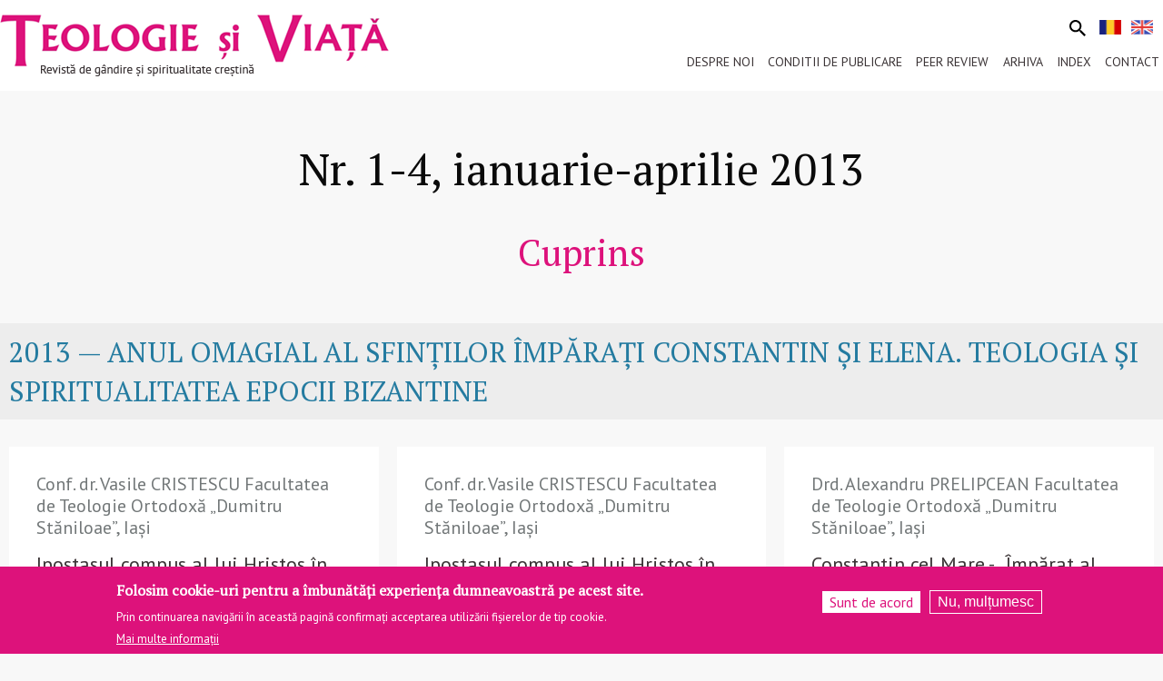

--- FILE ---
content_type: text/html; charset=UTF-8
request_url: https://teologiesiviata.ro/nr-1-4-ianuarie-aprilie-2013
body_size: 12497
content:
<!DOCTYPE html>
<html lang="ro" dir="ltr" prefix="og: https://ogp.me/ns#" class="no-js">
  <head>
    <meta charset="utf-8" />
<meta name="description" content="2013 — ANUL OMAGIAL AL SFINŢILOR ÎMPĂRAŢI CONSTANTIN ŞI ELENA" />
<meta name="keywords" content="Revista &quot;Teologie si viata&quot;,Nr. 1-4, ianuarie-aprilie 2013" />
<link rel="shortlink" href="https://teologiesiviata.ro/node/273" />
<link rel="canonical" href="https://teologiesiviata.ro/nr-1-4-ianuarie-aprilie-2013" />
<link rel="image_src" href="https://teologiesiviata.ro/sites/default/files/styles/imagine_colorbox/public/rss/2018/12/nou_tv_1-4_2013_155_240mm__r.jpg?itok=e-rQsOa8" />
<meta property="og:site_name" content="Revista Teologie și Viață" />
<meta property="og:type" content="revista" />
<meta property="og:url" content="https://teologiesiviata.ro/nr-1-4-ianuarie-aprilie-2013" />
<meta property="og:title" content="Nr. 1-4, ianuarie-aprilie 2013" />
<meta property="og:description" content="2013 — ANUL OMAGIAL AL SFINŢILOR ÎMPĂRAŢI CONSTANTIN ŞI ELENA" />
<meta property="og:image" content="https://teologiesiviata.ro/sites/default/files/styles/imagine_colorbox/public/rss/2018/12/nou_tv_1-4_2013_155_240mm__r.jpg?itok=e-rQsOa8" />
<meta name="dcterms.title" content="Nr. 1-4, ianuarie-aprilie 2013" />
<meta name="dcterms.subject" content="Nr. 1-4, ianuarie-aprilie 2013" />
<meta name="dcterms.description" content="2013 — ANUL OMAGIAL AL SFINŢILOR ÎMPĂRAŢI CONSTANTIN ŞI ELENA" />
<meta name="Generator" content="Drupal 10 (https://www.drupal.org)" />
<meta name="MobileOptimized" content="width" />
<meta name="HandheldFriendly" content="true" />
<meta name="viewport" content="width=device-width, initial-scale=1.0" />
<style>div#sliding-popup, div#sliding-popup .eu-cookie-withdraw-banner, .eu-cookie-withdraw-tab {background: #dd127b} div#sliding-popup.eu-cookie-withdraw-wrapper { background: transparent; } #sliding-popup h1, #sliding-popup h2, #sliding-popup h3, #sliding-popup p, #sliding-popup label, #sliding-popup div, .eu-cookie-compliance-more-button, .eu-cookie-compliance-secondary-button, .eu-cookie-withdraw-tab { color: #ffffff;} .eu-cookie-withdraw-tab { border-color: #ffffff;}</style>
<meta http-equiv="ImageToolbar" content="false" />
<link rel="icon" href="/sites/default/files/teologie_favicon_5_1.png" type="image/png" />
<link rel="alternate" hreflang="ro" href="https://teologiesiviata.ro/nr-1-4-ianuarie-aprilie-2013" />
<link rel="alternate" hreflang="en" href="https://teologiesiviata.ro/en/no-1-4-january-april-2013" />

    <title>Nr. 1-4, ianuarie-aprilie 2013 | Teologie și viață</title>
    <link rel="stylesheet" media="all" href="/sites/default/files/css/css_98t-xaRyi90lV5vDMMXJo1Sq5np4ABHcawNm-saiW80.css?delta=0&amp;language=ro&amp;theme=teologie2018&amp;include=eJxtjUsOwjAQQy80aqArbsIymiRuFDrpVPlA4fREwJKNbdlPslfR4vQwODjvgpm8FphQ-s4y8Y0PQrdedU0YNpDEm4f5V9qAhbs0iqpRxlJhvnGkKzeUzGWl-qwN2TiuoIbxHxPm0_lioqhjoXvCo5qPTllDF9CrF2cX7VvglnT7kW8CxUj_" />
<link rel="stylesheet" media="all" href="/sites/default/files/css/css_MK_sB1o130tQE0GPR6uUpCW7lc3oFrZzG4MsCBTFjRg.css?delta=1&amp;language=ro&amp;theme=teologie2018&amp;include=eJxtjUsOwjAQQy80aqArbsIymiRuFDrpVPlA4fREwJKNbdlPslfR4vQwODjvgpm8FphQ-s4y8Y0PQrdedU0YNpDEm4f5V9qAhbs0iqpRxlJhvnGkKzeUzGWl-qwN2TiuoIbxHxPm0_lioqhjoXvCo5qPTllDF9CrF2cX7VvglnT7kW8CxUj_" />

    <script type="application/json" data-drupal-selector="drupal-settings-json">{"path":{"baseUrl":"\/","pathPrefix":"","currentPath":"node\/273","currentPathIsAdmin":false,"isFront":false,"currentLanguage":"ro"},"pluralDelimiter":"\u0003","suppressDeprecationErrors":true,"gtag":{"tagId":"UA-38717820-5","consentMode":false,"otherIds":["G-MLCC30FVZG"],"events":[],"additionalConfigInfo":[]},"ajaxPageState":{"libraries":"eJxtjs0OwjAMg18oWmAn3oTjlHZeVdYuqD-w8fRUsF0QF-eL7YOtBk1GV7Y70AGMVeI9oCfUwarOHu00x8tiwf_MYcQkNRRyqi60JIO_2OgqBSlKmo-0iGPX5Pfv5CYr5S0XRDaSQQVtk_PoT-cLu6BGAj08npk_2kUdawC9ajLDpHUZpXhd9uYbQ-xXyg","theme":"teologie2018","theme_token":null},"ajaxTrustedUrl":{"\/search\/google":true},"eu_cookie_compliance":{"cookie_policy_version":"1.0.0","popup_enabled":true,"popup_agreed_enabled":false,"popup_hide_agreed":false,"popup_clicking_confirmation":false,"popup_scrolling_confirmation":false,"popup_html_info":"\u003Cdiv aria-labelledby=\u0022popup-text\u0022  class=\u0022eu-cookie-compliance-banner eu-cookie-compliance-banner-info eu-cookie-compliance-banner--opt-in\u0022\u003E\n  \u003Cdiv class=\u0022popup-content info eu-cookie-compliance-content\u0022\u003E\n        \u003Cdiv id=\u0022popup-text\u0022 class=\u0022eu-cookie-compliance-message\u0022 role=\u0022document\u0022\u003E\n      \u003Ch2\u003EFolosim cookie-uri pentru a \u00eembun\u0103t\u0103\u021bi experien\u021ba dumneavoastr\u0103 pe acest site.\u003C\/h2\u003E\n\u003Cp\u003EPrin continuarea navig\u0103rii \u00een aceast\u0103 pagin\u0103 confirma\u021bi acceptarea utiliz\u0103rii fi\u0219ierelor de tip cookie.\u003C\/p\u003E\n\n              \u003Cbutton type=\u0022button\u0022 class=\u0022find-more-button eu-cookie-compliance-more-button\u0022\u003EMai multe informa\u021bii\u003C\/button\u003E\n          \u003C\/div\u003E\n\n    \n    \u003Cdiv id=\u0022popup-buttons\u0022 class=\u0022eu-cookie-compliance-buttons\u0022\u003E\n            \u003Cbutton type=\u0022button\u0022 class=\u0022agree-button eu-cookie-compliance-secondary-button\u0022\u003ESunt de acord\u003C\/button\u003E\n              \u003Cbutton type=\u0022button\u0022 class=\u0022decline-button eu-cookie-compliance-default-button\u0022\u003ENu, mul\u021bumesc\u003C\/button\u003E\n          \u003C\/div\u003E\n  \u003C\/div\u003E\n\u003C\/div\u003E","use_mobile_message":false,"mobile_popup_html_info":"\u003Cdiv aria-labelledby=\u0022popup-text\u0022  class=\u0022eu-cookie-compliance-banner eu-cookie-compliance-banner-info eu-cookie-compliance-banner--opt-in\u0022\u003E\n  \u003Cdiv class=\u0022popup-content info eu-cookie-compliance-content\u0022\u003E\n        \u003Cdiv id=\u0022popup-text\u0022 class=\u0022eu-cookie-compliance-message\u0022 role=\u0022document\u0022\u003E\n      \n              \u003Cbutton type=\u0022button\u0022 class=\u0022find-more-button eu-cookie-compliance-more-button\u0022\u003EMai multe informa\u021bii\u003C\/button\u003E\n          \u003C\/div\u003E\n\n    \n    \u003Cdiv id=\u0022popup-buttons\u0022 class=\u0022eu-cookie-compliance-buttons\u0022\u003E\n            \u003Cbutton type=\u0022button\u0022 class=\u0022agree-button eu-cookie-compliance-secondary-button\u0022\u003ESunt de acord\u003C\/button\u003E\n              \u003Cbutton type=\u0022button\u0022 class=\u0022decline-button eu-cookie-compliance-default-button\u0022\u003ENu, mul\u021bumesc\u003C\/button\u003E\n          \u003C\/div\u003E\n  \u003C\/div\u003E\n\u003C\/div\u003E","mobile_breakpoint":768,"popup_html_agreed":false,"popup_use_bare_css":false,"popup_height":"auto","popup_width":"100%","popup_delay":1000,"popup_link":"\/politica-de-confidentialitate","popup_link_new_window":true,"popup_position":false,"fixed_top_position":true,"popup_language":"ro","store_consent":false,"better_support_for_screen_readers":false,"cookie_name":"","reload_page":false,"domain":"","domain_all_sites":false,"popup_eu_only":false,"popup_eu_only_js":false,"cookie_lifetime":100,"cookie_session":0,"set_cookie_session_zero_on_disagree":0,"disagree_do_not_show_popup":false,"method":"opt_in","automatic_cookies_removal":true,"allowed_cookies":"","withdraw_markup":"\u003Cbutton type=\u0022button\u0022 class=\u0022eu-cookie-withdraw-tab\u0022\u003ESet\u0103ri GDRP\u003C\/button\u003E\n\u003Cdiv aria-labelledby=\u0022popup-text\u0022 class=\u0022eu-cookie-withdraw-banner\u0022\u003E\n  \u003Cdiv class=\u0022popup-content info eu-cookie-compliance-content\u0022\u003E\n    \u003Cdiv id=\u0022popup-text\u0022 class=\u0022eu-cookie-compliance-message\u0022 role=\u0022document\u0022\u003E\n      \u003Ch2\u003EFolosim cookie-uri pentru a \u00eembun\u0103t\u0103\u021bi experien\u021ba dumneavoastr\u0103 pe acest site.\u003C\/h2\u003E\n\u003Cp\u003EA\u021bi confirmat acceptarea utiliz\u0103rii fi\u0219ierelor de tip cookie.\u003C\/p\u003E\n\n    \u003C\/div\u003E\n    \u003Cdiv id=\u0022popup-buttons\u0022 class=\u0022eu-cookie-compliance-buttons\u0022\u003E\n      \u003Cbutton type=\u0022button\u0022 class=\u0022eu-cookie-withdraw-button \u0022\u003ERetrage consim\u021b\u0103m\u00e2ntul\u003C\/button\u003E\n    \u003C\/div\u003E\n  \u003C\/div\u003E\n\u003C\/div\u003E","withdraw_enabled":false,"reload_options":0,"reload_routes_list":"","withdraw_button_on_info_popup":false,"cookie_categories":[],"cookie_categories_details":[],"enable_save_preferences_button":true,"cookie_value_disagreed":"0","cookie_value_agreed_show_thank_you":"1","cookie_value_agreed":"2","containing_element":"body","settings_tab_enabled":false,"olivero_primary_button_classes":"","olivero_secondary_button_classes":"","close_button_action":"close_banner","open_by_default":true,"modules_allow_popup":true,"hide_the_banner":false,"geoip_match":true,"unverified_scripts":[]},"colorbox":{"transition":"elastic","speed":350,"opacity":0.85,"slideshow":false,"slideshowAuto":true,"slideshowSpeed":2500,"slideshowStart":"start slideshow","slideshowStop":"stop slideshow","current":"{current} din {total}","previous":"\u00ab Prev","next":"Next \u00bb","close":"Close","overlayClose":true,"returnFocus":true,"maxWidth":"98%","maxHeight":"98%","initialWidth":"300","initialHeight":"250","fixed":true,"scrolling":true,"mobiledetect":false,"mobiledevicewidth":"480px"},"googleCSE":{"cx":"6055863c6a1d18a58","language":"ro","resultsWidth":0,"domain":"teologiesiviata.ro","isDefault":true},"user":{"uid":0,"permissionsHash":"f717da766f140b0e93b7a0308999678e2287c3c212912f0cb9cff367ca6dca55"}}</script>
<script src="/sites/default/files/js/js_oc2i40069YP3xEmNf9oPrEPlMKr3WZiFDyeY0Yv3cjU.js?scope=header&amp;delta=0&amp;language=ro&amp;theme=teologie2018&amp;include=eJxtjUEOwkAIRS9ERF15E5cNMyLB0sGMTNJ4eklsN8YN__33F1Q378VXrBvADqhNA3hM1X1WzlieptQq4z8J4i6W5sX4xaQrBfeF-ryvQYKS57cf6EErBOdvUT4fTxcU80IG79HLdPfRbhTqbdMf4B5HFg"></script>
<script src="/modules/google_tag/js/gtag.js?t906m5"></script>

  </head>
  <body class="lang-ro section-nr-1-4-ianuarie-aprilie-2013 path-node node--type-revista page-node-type-revista">
  <a href="#main-content" class="show-on-focus skip-link">
    Mergi la conţinutul principal
  </a>
  
    <div class="dialog-off-canvas-main-canvas" data-off-canvas-main-canvas>
    
<div class="off-canvas-wrapper">
  <div class="inner-wrap off-canvas-wrapper-inner" id="inner-wrap" data-off-canvas-wrapper>
    <aside id="left-off-canvas-menu" class="off-canvas left-off-canvas-menu position-left" role="complementary" data-off-canvas>
      
    </aside>

    <aside id="right-off-canvas-menu" class="off-canvas right-off-canvas-menu position-right" role="complementary" data-off-canvas>
      
    </aside>

    <div class="off-canvas-content" data-off-canvas-content>
                      <div id="meta-header">
                  <div>
    <nav role="navigation" aria-labelledby="block-teologie2018-main-menu-menu" id="block-teologie2018-main-menu" class="block-teologie2018-main-menu">
            
  <h2 class="block-title visually-hidden" id="block-teologie2018-main-menu-menu">Navigare principală</h2>
  

        

    <div id="top-bar-sticky-container" data-sticky-container>
      <div  class="sticky" data-sticky data-top-anchor="top-bar-sticky-container" data-btm-anchor="main:bottom" data-margin-top="0" data-margin-bottom="0" data-options="stickyOn:small">
      <div class="title-bar" data-responsive-toggle="main-menu" data-hide-for="large"> 
        <div class="title-bar-title">
           <div class="row grid-x">
           		<div class="cel small-11"><div class="logo-in-top-bar" >
				<a href="/" title="Acasă" rel="home">
											<img src="/sites/default/files/logo_teologie_si_viata.png" alt="Acasă">
										
				</a>				
				</div></div>
        		<div class="cell small-1"><button class="menu-icon" type="button" data-toggle></button></div>
            </div>
        </div>
      </div>
      <nav class="top-bar" id="main-menu" role="navigation">
        <div class="row small-collapse large-uncollapse top-bar-inner">
        <div class="grid-x">
            <div class="top-bar-left">
              <div class="logo-in-top-bar">
                  <a href="/" title="Acasă" rel="home">
                    						<img src="/sites/default/files/logo_teologie_si_viata.png" alt="Acasă">
						
                  </a>
              </div>
            </div>
            <div class="top-bar-right">
              <div class="top-bar-tools">
				 <div class="language-switcher-language-url block-comutatorlimbi block block-language block-language-blocklanguage-interface" id="block-comutatorlimbi" role="navigation">
  
    

  
          <ul class="links"><li hreflang="ro" data-drupal-link-system-path="node/273" class="is-active" aria-current="page"><a href="/nr-1-4-ianuarie-aprilie-2013" class="language-link is-active" hreflang="ro" data-drupal-link-system-path="node/273" aria-current="page">    <img class="language-icon" src="/sites/default/files/tema/ro.png" width="24" height="16" alt="Romanian" title="Romanian" loading="lazy" />

</a></li><li hreflang="en" data-drupal-link-system-path="node/273"><a href="/en/no-1-4-january-april-2013" class="language-link" hreflang="en" data-drupal-link-system-path="node/273">    <img class="language-icon" src="/sites/default/files/tema/en.png" width="24" height="16" alt="English" title="English" loading="lazy" />

</a></li></ul>
    
    
</div>
                 
                                      <button class="search" type="button" data-toggle="search-dropdown"><img src="/sites/default/files/tema/md-search.svg" /></button>
                     <div class="dropdown-pane" id="search-dropdown" data-dropdown data-auto-focus="true">
                      <ul class="right"><li class="has-form"><form class="search-block-form google-cse" data-drupal-selector="search-block-form" action="/search/google" method="get" id="search-block-form" accept-charset="UTF-8">
  <div class="js-form-item form-item js-form-type-search form-item-keys js-form-item-keys form-no-label">
      <label for="edit-keys" class="show-for-sr">Căutare</label>
        <input title="Introduceţi termenii doriţi pentru căutare." data-drupal-selector="edit-keys" type="search" id="edit-keys" name="keys" value="" size="15" maxlength="128" class="form-search" />

        </div>
<div data-drupal-selector="edit-actions" class="form-actions js-form-wrapper form-wrapper" id="edit-actions"><input class="success button radius js-form-submit form-submit" data-drupal-selector="edit-submit" type="submit" id="edit-submit" value="Căutare" />
</div>

</form>
</ul></li>
                     </div> 
                               </div>
              <div id="meniu">                      <ul class="menu vertical large-horizontal" data-back-button="&lt;li class=&quot;js-drilldown-back&quot;&gt;&lt;a&gt;Înapoi&lt;/a&gt;&lt;/li&gt;" data-responsive-menu="drilldown large-dropdown">
                                        <li class="has-submenu menu-item--expanded">
        <a href="/istoricul-revistei" data-drupal-link-system-path="node/3045">Despre noi</a>
                                          <ul class="submenu menu vertical" data-submenu>
                                        <li>
        <a href="/istoricul-revistei" data-drupal-link-system-path="node/3045">Istoricul Revistei</a>
              </li>
                              <li>
        <a href="/colegiul-editorial">Colegiul editorial</a>
              </li>
                              <li>
        <a href="/difuzare" data-drupal-link-system-path="node/3047">Difuzare</a>
              </li>
                              <li>
        <a href="/schimb-de-reviste" data-drupal-link-system-path="node/3048">Schimb de reviste</a>
              </li>
                              <li>
        <a href="/biblioteci-internationale-partenere" data-drupal-link-system-path="node/3189">Biblioteci internaționale partenere</a>
              </li>
        </ul>
  
              </li>
                              <li class="has-submenu menu-item--expanded">
        <a href="/cum-public-un-studiu" data-drupal-link-system-path="node/3039">Conditii de publicare</a>
                                          <ul class="submenu menu vertical" data-submenu>
                                        <li>
        <a href="/cum-public-un-studiu" data-drupal-link-system-path="node/3039">Cum public un studiu?</a>
              </li>
                              <li>
        <a href="/cum-public-o-traducere" data-drupal-link-system-path="node/3040">Cum public o traducere?</a>
              </li>
                              <li>
        <a href="/cum-public-o-recenzie" data-drupal-link-system-path="node/3041">Cum public o recenzie?</a>
              </li>
                              <li>
        <a href="/copyrights" data-drupal-link-system-path="node/3042">Copyrights</a>
              </li>
                              <li>
        <a href="/termene" data-drupal-link-system-path="node/3044">Termene</a>
              </li>
        </ul>
  
              </li>
                              <li class="has-submenu menu-item--expanded">
        <a href="/procedura-de-evaluare-calitatii-materialelor" data-drupal-link-system-path="node/3190">Peer review</a>
                                          <ul class="submenu menu vertical" data-submenu>
                                        <li>
        <a href="/procedura-de-evaluare-calitatii-materialelor" data-drupal-link-system-path="node/3190">Procedura de evaluare a calității materialelor</a>
              </li>
                              <li>
        <a href="/comisia-peer-review" data-drupal-link-system-path="node/3192">Comisia Peer-Review</a>
              </li>
                              <li>
        <a href="/referat-peer-review">Referat Peer-Review - instrument on-line</a>
              </li>
                              <li>
        <a href="/procesul-peer-review" data-drupal-link-system-path="node/3194">Procesul Peer-Review </a>
              </li>
        </ul>
  
              </li>
                              <li class="has-submenu menu-item--expanded">
        <a href="/arhivatv" data-drupal-link-system-path="arhivatv">Arhiva</a>
                                          <ul class="submenu menu vertical" data-submenu>
                                        <li>
        <a href="/arhivatv" data-drupal-link-system-path="arhivatv">Arhiva revistei &quot;Teologie și Viață&quot;</a>
              </li>
                              <li>
        <a href="/arhivatvsupliment" data-drupal-link-system-path="arhivatvsupliment">Arhiva revistei &quot;Teologie și Viață&quot; Supliment</a>
              </li>
                              <li>
        <a href="/arhivacm" data-drupal-link-system-path="arhivacm">Arhiva revistei &quot;Candela Moldovei&quot;</a>
              </li>
                              <li>
        <a href="/sumartv" data-drupal-link-system-path="sumartv">Sumarul numerelor din Revista „Teologie si Viata”</a>
              </li>
        </ul>
  
              </li>
                              <li class="has-submenu menu-item--expanded">
        <a href="/tematica" data-drupal-link-system-path="tematica">Index</a>
                                          <ul class="submenu menu vertical" data-submenu>
                                        <li>
        <a href="/tematica" data-drupal-link-system-path="tematica">Index tematic</a>
              </li>
                              <li>
        <a href="/subtematica" data-drupal-link-system-path="subtematica">Index categorii</a>
              </li>
                              <li>
        <a href="/autori" data-drupal-link-system-path="autori">Index de autori</a>
              </li>
        </ul>
  
              </li>
                              <li>
        <a href="/en/contact">Contact</a>
              </li>
        </ul>
  </div>   
            </div>
        </div>
        </div>
      </nav>
    </div>
    </div>
  

  </nav>

  </div>

                </div>
              
      <header class="row" role="banner" aria-label="Antet sit">
              </header>

      <div class="row">
                              </div>

      
      
      <div class="row expanded collapse">
      <div class="cell">
            </div>
      </div>
      <div class="row">
        <main id="main" class="cell cell" role="main">
                    <a id="main-content"></a>
                    <section>
              <div>
    <div data-drupal-messages-fallback class="hidden"></div><div id="block-teologie2018-page-title" class="block-teologie2018-page-title block block-core block-page-title-block">
  
    

  
          
  <h1><span>Nr. 1-4, ianuarie-aprilie 2013</span>
</h1>


    
    
</div>
<div class="views-element-container block-views-block-viewrevistacuprins-block-1 block block-views block-views-blockviewrevistacuprins-block-1" id="block-views-block-viewrevistacuprins-block-1">
  
    

  
          <div>
    <div id="viewcuprinsbody">

<div class="viewcuprins articole js-view-dom-id-4780736e296801515e5b88a018473db27fcf77f699477db42da745a61cd9a37b">
  
  
  

      <header>
      <h2 class="block-title">Cuprins</h2>
    </header>
  
  
  

    <h3><a href="/2013-anul-omagial-al-sfintilor-imparati-constantin-si-elena-teologia-si-spiritualitatea-epocii" hreflang="ro">2013 — ANUL OMAGIAL AL SFINŢILOR ÎMPĂRAŢI CONSTANTIN ŞI ELENA. TEOLOGIA ȘI SPIRITUALITATEA EPOCII BIZANTINE</a></h3>
<div class="view-grup-body grid-x small-up-1 medium-up-2 large-up-3">
    <div class="cell views-row"><div class="view-rand">
<div class="views-field views-field-field-autor-articol"><div class="field-content"><a href="/vasile-cristescu">Conf. dr. Vasile CRISTESCU Facultatea de Teologie Ortodoxă „Dumitru Stăniloae”, Iași </a></div></div><div class="views-field views-field-title"><span class="field-content"><a href="/ipostasul-compus-al-lui-hristos-teologia-bizantina" hreflang="ro">Ipostasul compus al lui Hristos în teologia bizantină </a></span></div><div class="views-field views-field-field-sapou-articol"><span class="field-content">The term „composition” (synthesis, compositio) was used in christological dogma...
</span></div><div class="views-field views-field-nothing"><span class="field-content"><div class="subsol">
     <a class="read-more" href="/ipostasul-compus-al-lui-hristos-teologia-bizantina">Citește mai mult</a>
     <div class="data"><time datetime="2013-12-17T00:23:33+02:00">17 Decembrie 2013</time>
</div>
</div>
</span></div></div>
</div>
    <div class="cell views-row"><div class="view-rand">
<div class="views-field views-field-field-autor-articol"><div class="field-content"><a href="/vasile-cristescu">Conf. dr. Vasile CRISTESCU Facultatea de Teologie Ortodoxă „Dumitru Stăniloae”, Iași </a></div></div><div class="views-field views-field-title"><span class="field-content"><a href="/ipostasul-compus-al-lui-hristos-teologia-imparatului-justinian" hreflang="ro">Ipostasul compus al lui Hristos în teologia împăratului Justinian</a></span></div><div class="views-field views-field-field-sapou-articol"><span class="field-content">The Christology of the Eastern Fathers, especially that of St. Cyril of Alexandria, was taken up...</span></div><div class="views-field views-field-nothing"><span class="field-content"><div class="subsol">
     <a class="read-more" href="/ipostasul-compus-al-lui-hristos-teologia-imparatului-justinian">Citește mai mult</a>
     <div class="data"><time datetime="2013-12-17T00:29:24+02:00">17 Decembrie 2013</time>
</div>
</div>
</span></div></div>
</div>
    <div class="cell views-row"><div class="view-rand">
<div class="views-field views-field-field-autor-articol"><div class="field-content"><a href="/alexandru-prelipcean">Drd. Alexandru PRELIPCEAN Facultatea de Teologie Ortodoxă „Dumitru Stăniloae”, Iași </a></div></div><div class="views-field views-field-title"><span class="field-content"><a href="/constantin-cel-mare-imparat-al-imparatilor-si-domn-al-tuturor-celor-ce-domnesc-doua-aspecte" hreflang="ro">Constantin cel Mare - „Împărat al împăraţilor şi domn al tuturor celor ce domnesc”. Două aspecte biografice reflectate în imnografia creştină</a></span></div><div class="views-field views-field-field-sapou-articol"><span class="field-content">Când te îndrepţi cu faţa spre trecut, posibilitatea de a-l prezenta într-un mod exhaustiv este...</span></div><div class="views-field views-field-nothing"><span class="field-content"><div class="subsol">
     <a class="read-more" href="/constantin-cel-mare-imparat-al-imparatilor-si-domn-al-tuturor-celor-ce-domnesc-doua-aspecte">Citește mai mult</a>
     <div class="data"><time datetime="2013-12-17T02:08:55+02:00">17 Decembrie 2013</time>
</div>
</div>
</span></div></div>
</div>
    <div class="cell views-row"><div class="view-rand">
<div class="views-field views-field-field-autor-articol"><div class="field-content"><a href="/sabin-foca">Sabin FOCA Facultatea de Teologie Ortodoxă „Dumitru Stăniloae”, Iași </a></div></div><div class="views-field views-field-title"><span class="field-content"><a href="/sinodalitatea-din-biserica-crestina-timpul-imparatului-constantin-cel-mare" hreflang="ro">Sinodalitatea din Biserica creștină în timpul împăratului Constantin cel Mare</a></span></div><div class="views-field views-field-field-sapou-articol"><span class="field-content">The personality of Holy Emperor Constantine the Great remains more than outstanding for the entire...</span></div><div class="views-field views-field-nothing"><span class="field-content"><div class="subsol">
     <a class="read-more" href="/sinodalitatea-din-biserica-crestina-timpul-imparatului-constantin-cel-mare">Citește mai mult</a>
     <div class="data"><time datetime="2013-12-17T02:16:55+02:00">17 Decembrie 2013</time>
</div>
</div>
</span></div></div>
</div>
    <div class="cell views-row"><div class="view-rand">
<div class="views-field views-field-field-autor-articol"><div class="field-content"><a href="/eduard-eugen-gegiu">Dr. Eduard Eugen GEGIU Istituto di Liturgia Pastorale „Santa Giustina” di Padova, Italia </a></div></div><div class="views-field views-field-title"><span class="field-content"><a href="/il-valore-dellicona-nellambito-liturgico-partire-dalla-relazionemente-corpo-immagini" hreflang="ro">Il valore dell’Icona nell’ambito liturgico a partire dalla relazionemente-corpo-immagini</a></span></div><div class="views-field views-field-field-sapou-articol"><span class="field-content">Problema legăturii dintre minte şi corp a suscitat un interes deosebit pentru oamenii din toate...</span></div><div class="views-field views-field-nothing"><span class="field-content"><div class="subsol">
     <a class="read-more" href="/il-valore-dellicona-nellambito-liturgico-partire-dalla-relazionemente-corpo-immagini">Citește mai mult</a>
     <div class="data"><time datetime="2013-12-17T02:20:31+02:00">17 Decembrie 2013</time>
</div>
</div>
</span></div></div>
</div>
    <div class="cell views-row"><div class="view-rand">
<div class="views-field views-field-field-autor-articol"><div class="field-content"><a href="/alexandru-prelipcean">Drd. Alexandru PRELIPCEAN Facultatea de Teologie Ortodoxă „Dumitru Stăniloae”, Iași </a></div></div><div class="views-field views-field-title"><span class="field-content"><a href="/o-noua-specie-imnografiei-bizantine-condacul-scurta-introducere-elementele-sale-definitorii" hreflang="ro">O nouă specie a imnografiei bizantine: condacul. Scurtă introducere în elementele sale definitorii</a></span></div><div class="views-field views-field-field-sapou-articol"><span class="field-content">Studiul de faţă încearcă să atragă atenţia cu privire la apariţia condacului în spaţiul bizantin....</span></div><div class="views-field views-field-nothing"><span class="field-content"><div class="subsol">
     <a class="read-more" href="/o-noua-specie-imnografiei-bizantine-condacul-scurta-introducere-elementele-sale-definitorii">Citește mai mult</a>
     <div class="data"><time datetime="2013-12-17T02:23:43+02:00">17 Decembrie 2013</time>
</div>
</div>
</span></div></div>
</div>
    <div class="cell views-row"><div class="view-rand">
<div class="views-field views-field-field-autor-articol"><div class="field-content"><a href="/mihai-rosu">Pr. drd.  Mihai ROȘU Facultatea de Teologie „Sfântul Andrei Șaguna” din Sibiu </a></div></div><div class="views-field views-field-title"><span class="field-content"><a href="/sinodul-de-la-sardica-343-dhr" hreflang="ro">Sinodul de la Sardica (343 d.Hr.)</a></span></div><div class="views-field views-field-field-sapou-articol"><span class="field-content">The fourth century of the Christian era is the golden century of the undivided Church...
</span></div><div class="views-field views-field-nothing"><span class="field-content"><div class="subsol">
     <a class="read-more" href="/sinodul-de-la-sardica-343-dhr">Citește mai mult</a>
     <div class="data"><time datetime="2013-12-17T02:29:33+02:00">17 Decembrie 2013</time>
</div>
</div>
</span></div></div>
</div>
</div>  <h3><a href="/20-de-ani-de-la-trecerea-vesnicie-parintelui-dumitru-staniloae-misiunea-teologiei-biserica-si" hreflang="ro">20 DE ANI DE LA TRECEREA ÎN VEŞNICIE A PĂRINTELUI DUMITRU STĂNILOAE. MISIUNEA TEOLOGIEI ÎN BISERICĂ ȘI SOCIETATE</a></h3>
<div class="view-grup-body grid-x small-up-1 medium-up-2 large-up-3">
    <div class="cell views-row"><div class="view-rand">
<div class="views-field views-field-field-autor-articol"><div class="field-content"><a href="/ioan-c-tesu">Pr. prof. dr.  Ioan C. TEȘU Facultatea de Teologie Ortodoxă „Dumitru Stăniloae”, Iași </a></div></div><div class="views-field views-field-title"><span class="field-content"><a href="/nevoia-si-sensul-reformei-educatiei-religioase-si-invatamantului-teologic-conceptia-parintelui" hreflang="ro">Nevoia și sensul reformei educației religioase și a învățământului teologic, în concepția Părintelui Profesor Dumitru Stăniloae </a></span></div><div class="views-field views-field-field-sapou-articol"><span class="field-content">In the understanding of Father Dumitru St\niloae, theology means not talking about God, but talking...</span></div><div class="views-field views-field-nothing"><span class="field-content"><div class="subsol">
     <a class="read-more" href="/nevoia-si-sensul-reformei-educatiei-religioase-si-invatamantului-teologic-conceptia-parintelui">Citește mai mult</a>
     <div class="data"><time datetime="2013-12-17T02:34:11+02:00">17 Decembrie 2013</time>
</div>
</div>
</span></div></div>
</div>
    <div class="cell views-row"><div class="view-rand">
<div class="views-field views-field-field-autor-articol"><div class="field-content"><a href="/bogdan-georgescu">Drd. Bogdan GEORGESCU Facultatea de Teologie Ortodoxă „Justinian Patriarhul”, București </a></div></div><div class="views-field views-field-title"><span class="field-content"><a href="/parintele-profesor-doctor-dumitru-staniloae-dosarul-penal-al-grupului-rugul-aprins-studiu-de-caz" hreflang="ro">Părintele profesor doctor Dumitru Stăniloae, în dosarul penal al grupului Rugul aprins. Studiu de caz</a></span></div><div class="views-field views-field-field-sapou-articol"><span class="field-content">The case of Father Staniloae is one example of how the clergy and the disobedient intellectuality...</span></div><div class="views-field views-field-nothing"><span class="field-content"><div class="subsol">
     <a class="read-more" href="/parintele-profesor-doctor-dumitru-staniloae-dosarul-penal-al-grupului-rugul-aprins-studiu-de-caz">Citește mai mult</a>
     <div class="data"><time datetime="2013-12-17T02:40:13+02:00">17 Decembrie 2013</time>
</div>
</div>
</span></div></div>
</div>
    <div class="cell views-row"><div class="view-rand">
<div class="views-field views-field-field-autor-articol"><div class="field-content"><a href="/gheorghe-petraru">Pr. prof. dr.  Gheorghe PETRARU Facultatea de Teologie Ortodoxă „Dumitru Stăniloae”, Iași </a>, <a href="/ana-magdalena-petraru">Ana-Magdalena PETRARU Facultatea de Teologie Ortodoxă „Dumitru Stăniloae”, Iași </a></div></div><div class="views-field views-field-title"><span class="field-content"><a href="/misionarism-crestin-mondial-asociatia-internationala-pentru-studii-misionare-iams" hreflang="ro">Misionarism creştin mondial. Asociaţia Internaţională pentru Studii Misionare - IAMS</a></span></div><div class="views-field views-field-field-sapou-articol"><span class="field-content">This study celebrates the 40th anniversary of the International Association for Mission Studies (...</span></div><div class="views-field views-field-nothing"><span class="field-content"><div class="subsol">
     <a class="read-more" href="/misionarism-crestin-mondial-asociatia-internationala-pentru-studii-misionare-iams">Citește mai mult</a>
     <div class="data"><time datetime="2013-12-17T02:47:11+02:00">17 Decembrie 2013</time>
</div>
</div>
</span></div></div>
</div>
    <div class="cell views-row"><div class="view-rand">
<div class="views-field views-field-field-autor-articol"><div class="field-content"><a href="/stefan-dumitru-cojocariu">Ștefan-Dumitru COJOCARIU Facultatea de Teologie Ortodoxă „Dumitru Stăniloae”, Iași </a></div></div><div class="views-field views-field-title"><span class="field-content"><a href="/meditatii-duhovnicesti-asupra-teo-logiei-un-omagiu-adus-parintelui-dumitru-staniloae" hreflang="ro">Meditații duhovnicești asupra Teo-logiei. Un omagiu adus Părintelui Dumitru Stăniloae</a></span></div><div class="views-field views-field-field-sapou-articol"><span class="field-content">Teologia poate fi o știință, însă o știință întru Dumnezeu, iar mai presus de acest fapt, teologia...</span></div><div class="views-field views-field-nothing"><span class="field-content"><div class="subsol">
     <a class="read-more" href="/meditatii-duhovnicesti-asupra-teo-logiei-un-omagiu-adus-parintelui-dumitru-staniloae">Citește mai mult</a>
     <div class="data"><time datetime="2013-12-17T02:53:24+02:00">17 Decembrie 2013</time>
</div>
</div>
</span></div></div>
</div>
</div>  <h3><a href="/traduceri" hreflang="ro">TRADUCERI</a></h3>
<div class="view-grup-body grid-x small-up-1 medium-up-2 large-up-3">
    <div class="cell views-row"><div class="view-rand">
<div class="views-field views-field-field-autor-articol"><div class="field-content"><a href="/ionita-apostolache">Diac. drd. Ioniță APOSTOLACHE Facultatea de Teologie Ortodoxă, Universitatea din Craiova </a></div></div><div class="views-field views-field-title"><span class="field-content"><a href="/margaritare-mistice-din-opera-epistolara-monahului-sirian-ioan-saba-de-dalyatha-scrisorile-i-iv" hreflang="ro">Mărgăritare mistice din opera epistolară a monahului sirian Ioan Saba de Dalyatha (Scrisorile I-IV)</a></span></div><div class="views-field views-field-field-sapou-articol"><span class="field-content"></span></div><div class="views-field views-field-nothing"><span class="field-content"><div class="subsol">
     <a class="read-more" href="/margaritare-mistice-din-opera-epistolara-monahului-sirian-ioan-saba-de-dalyatha-scrisorile-i-iv">Citește mai mult</a>
     <div class="data"><time datetime="2013-12-17T02:56:57+02:00">17 Decembrie 2013</time>
</div>
</div>
</span></div></div>
</div>
    <div class="cell views-row"><div class="view-rand">
<div class="views-field views-field-field-autor-articol"><div class="field-content"><a href="/dragos-dasca">Dragoș DÂSCĂ Redactor Editura Doxologia, Iași </a></div></div><div class="views-field views-field-title"><span class="field-content"><a href="/hannah-hunt-legatura-de-filiatie-omenirii-cu-dumnezeu" hreflang="ro">Hannah HUNT, Legătura de filiație a omenirii cu Dumnezeu</a></span></div><div class="views-field views-field-field-sapou-articol"><span class="field-content"></span></div><div class="views-field views-field-nothing"><span class="field-content"><div class="subsol">
     <a class="read-more" href="/hannah-hunt-legatura-de-filiatie-omenirii-cu-dumnezeu">Citește mai mult</a>
     <div class="data"><time datetime="2013-12-17T02:58:24+02:00">17 Decembrie 2013</time>
</div>
</div>
</span></div></div>
</div>
</div>  <h3><a href="/recenzii" hreflang="ro">RECENZII</a></h3>
<div class="view-grup-body grid-x small-up-1 medium-up-2 large-up-3">
    <div class="cell views-row"><div class="view-rand">
<div class="views-field views-field-field-autor-articol"><div class="field-content"><a href="/ingrid-ileana-bauer">Drd. Ingrid-Ileana BAUER </a></div></div><div class="views-field views-field-title"><span class="field-content"><a href="/paul-l-gavrilyuk-patimirea-dumnezeului-nepatimitor-dialecticile-gandirii-patristice-traducere-de" hreflang="ro">Paul L. GAVRILYUK, Pătimirea Dumnezeului Nepătimitor. Dialecticile gândirii patristice, traducere de Dragoş Dâscă, Editura Doxologia, Iaşi, 2013</a></span></div><div class="views-field views-field-field-sapou-articol"><span class="field-content"></span></div><div class="views-field views-field-nothing"><span class="field-content"><div class="subsol">
     <a class="read-more" href="/paul-l-gavrilyuk-patimirea-dumnezeului-nepatimitor-dialecticile-gandirii-patristice-traducere-de">Citește mai mult</a>
     <div class="data"><time datetime="2013-12-17T03:00:45+02:00">17 Decembrie 2013</time>
</div>
</div>
</span></div></div>
</div>
    <div class="cell views-row"><div class="view-rand">
<div class="views-field views-field-field-autor-articol"><div class="field-content"><a href="/loredana-maria-ilin-grozoiu">Cercet. dr. Loredana-Maria ILIN-GROZOIU </a></div></div><div class="views-field views-field-title"><span class="field-content"><a href="/diarmaid-macculloch-istoria-crestinismului-primii-3000-de-ani-traducere-de-cornelia-dumitru-si" hreflang="ro">Diarmaid MacCULLOCH, Istoria creştinismului: primii 3000 de ani, traducere de Cornelia Dumitru şi Mihai-Silviu Chirilă, Editura Polirom, Iaşi, 2011</a></span></div><div class="views-field views-field-field-sapou-articol"><span class="field-content"></span></div><div class="views-field views-field-nothing"><span class="field-content"><div class="subsol">
     <a class="read-more" href="/diarmaid-macculloch-istoria-crestinismului-primii-3000-de-ani-traducere-de-cornelia-dumitru-si">Citește mai mult</a>
     <div class="data"><time datetime="2013-12-17T03:04:16+02:00">17 Decembrie 2013</time>
</div>
</div>
</span></div></div>
</div>
</div>
  
  

  
  

  
  
</div>

    </div>
</div>

    
    
</div>
<div id="block-teologie2018-content" class="block-teologie2018-content block block-system block-system-main-block">
  
    

  
          <article id="node-273"  data-history-node-id="273">
  
    

  
    <div class="view-mode-full">
    
            <div class="body field field--node-body field--name-body field--type-text-with-summary field--label-hidden field__item"><p>2013 — ANUL OMAGIAL AL SFINŢILOR ÎMPĂRAŢI CONSTANTIN ŞI ELENA</p>
</div>
      

  <div class="field field--node-field-data-aparitiei field--name-field-data-aparitiei field--type-datetime field--label-inline clearfix">
    <div class="field-label">Data aparitiei</div>
                  <div class="field__item">30 Aprilie 2013</div>
              </div>


  <div class="field field--node-field-seria field--name-field-seria field--type-string field--label-inline clearfix">
    <div class="field-label">Seria</div>
                  <div class="field__item">SERIE NOUĂ – ANUL XXIII (XCVII) 2013</div>
              </div>


      <div class="field field--node-field-pdf-revista field--name-field-pdf-revista field--type-file field--label-hidden field__items">
              <div class="field__item"><span class="file file--mime-application-pdf file--application-pdf"><a href="https://teologiesiviata.ro/sites/default/files/fisiere/2020/10/Cuprins%20lb.%20romana%201-4%20%282013%29.pdf" type="application/pdf; length=82412" target="_blank"><img src="/sites/default/files/tema/pdf.png" class="imagine"><span class="text">Cuprins lb. romana 1-4 (2013).pdf</span></a></span>
  <span>(80.48 KB)</span>
</div>
          </div>
  

      <div class="field field--node-field-coperta field--name-field-coperta field--type-image field--label-hidden field__items">
              <div class="field__item">
<a href="https://teologiesiviata.ro/sites/default/files/styles/imagine_colorbox/public/rss/2018/12/nou_tv_1-4_2013_155_240mm__r.jpg?itok=e-rQsOa8" aria-label="{&quot;alt&quot;:&quot;&quot;}" role="button"  title="Nr. 1-4, ianuarie-aprilie 2013" data-colorbox-gallery="gallery-revista-273-kE_OztkuqhQ" class="colorbox" aria-controls="colorbox-tlg20aJf4pc" data-cbox-img-attrs="{&quot;alt&quot;:&quot;&quot;}"><img id="colorbox-tlg20aJf4pc" src="/sites/default/files/styles/imagine_revista/public/rss/2018/12/nou_tv_1-4_2013_155_240mm__r.jpg.webp?itok=pJ1HqB74" width="800" height="1238" alt="" loading="lazy" />

</a>
</div>
          </div>
  

  </div>
 
      <div class="supliment">	
    	<div class="views-element-container"><div class="js-view-dom-id-7a66a2fdc5a87ad259b136b52a346f0d3c9b6167177d3513d6d7d1e09084f5f9">
  
  
  

  
  
  

    

  
  

  
  
</div>
</div>

	</div>	
    

  
  
  
</article>

    
    
</div>

  </div>

          </section>
        </main>
                      </div>
              <footer class="backgrideschis">
          <div class="row grid-x">
                      <div id="footer" class="cell large-12">
                <div>
    <div id="block-footer" class="block-footer block block-block-content block-block-content14d5fbed-5c44-4931-ada3-2b82d3d5e725">
  
      <h2  class="block-title">Footer</h2>
    

  
          
            <div class="body field field--block-content-body field--name-body field--type-text-with-summary field--label-hidden field__item"><div class="text-center">
    <h1 class="roz">Teologie și Viață</h1>
</div></div>
      

    
    
</div>
<nav role="navigation" aria-labelledby="block-teologie2018-footer-menu" id="block-teologie2018-footer" class="block-teologie2018-footer">
            
  <h2 class="block-title visually-hidden" id="block-teologie2018-footer-menu">Footer menu</h2>
  

        
              <ul class="menu">
              <li>
        <a href="/colegiul-editorial" data-drupal-link-system-path="node/3046">Colegiul editorial</a>
              </li>
          <li>
        <a href="/difuzare" data-drupal-link-system-path="node/3047">Difuzare</a>
              </li>
          <li>
        <a href="/schimb-de-reviste" data-drupal-link-system-path="node/3048">Schimb de reviste</a>
              </li>
          <li>
        <a href="/en/contact">Contact</a>
              </li>
        </ul>
  


  </nav>

  </div>

            </div>
                    
                      <div id="footer-first" class="cell large-6">
                <div>
    <div id="block-leftfooter" class="block-leftfooter block block-block-content block-block-content7c2cfb1d-0d18-4c00-aee2-7d8d77348b98">
  
    

  
          
            <div class="body field field--block-content-body field--name-body field--type-text-with-summary field--label-hidden field__item"><div class="text text-issn">
       Teologie şi viaţă (Online): ISSN 2285-5564, ISSN-L 1221-5988
</div>
<div class="text text-ceeol">
Revista „Teologie și Viață” este indexată, din 2012, în baza de date internațională a Central and Eastern European Online Library (CEEOL) și, din 2020, în bazele de date internațională European Reference Index for the Humanities and Social Sciences (ERIH PLUS), Index Copernicus, EBSCO si WorldCat, și este acreditată de CNCS în categoria B
</div>
</div>
      

    
    
</div>

  </div>

            </div>
                                <div id="footer-second" class="cell large-6">
                <div>
    <div id="block-rightfooter" class="block-rightfooter block block-block-content block-block-contentd19d9a28-d85c-434e-964c-dd6be386621d">
  
    

  
          
            <div class="body field field--block-content-body field--name-body field--type-text-with-summary field--label-hidden field__item"><table><tr>
 <td><div class="sigla editura">
       <img src="/sites/default/files/tema/sigla_editura.png" alt="Editura Doxologia">
</div>
</td>
<td><div class="sigla mmb">
       <img src="/sites/default/files/tema/sigla_mmb.png" alt="Arhiepiscopia Iasilor">
</div>
</td>
</tr>
</table></div>
      

    
    
</div>

  </div>

            </div>
                    </div>
        </footer>
            <div class="bottom-bar backgri">
        <div class="row">
          <div class="cell large-12">
          Site realizat de <a href="https://doxologia.ro" target="_blank" class="doxo">DOXOLOGIA MEDIA</a>, Arhiepiscopia Iașilor | &copy; 
          <a href = "https://teologiesiviata.ro">teologiesiviata.ro</a>
          </div>
		  <div class="bulinasus"><img src="/sites/default/files/tema/up.png"/></div>
        </div>
      </div>
    </div>
  </div>
</div>

  </div>

  
  <script src="/sites/default/files/js/js_tC76onvnPohJS0I6RBOAz-bfrxarsYUfHtIz6B4QX9M.js?scope=footer&amp;delta=0&amp;language=ro&amp;theme=teologie2018&amp;include=eJxtjUEOwkAIRS9ERF15E5cNMyLB0sGMTNJ4eklsN8YN__33F1Q378VXrBvADqhNA3hM1X1WzlieptQq4z8J4i6W5sX4xaQrBfeF-ryvQYKS57cf6EErBOdvUT4fTxcU80IG79HLdPfRbhTqbdMf4B5HFg"></script>

  </body>
</html>
